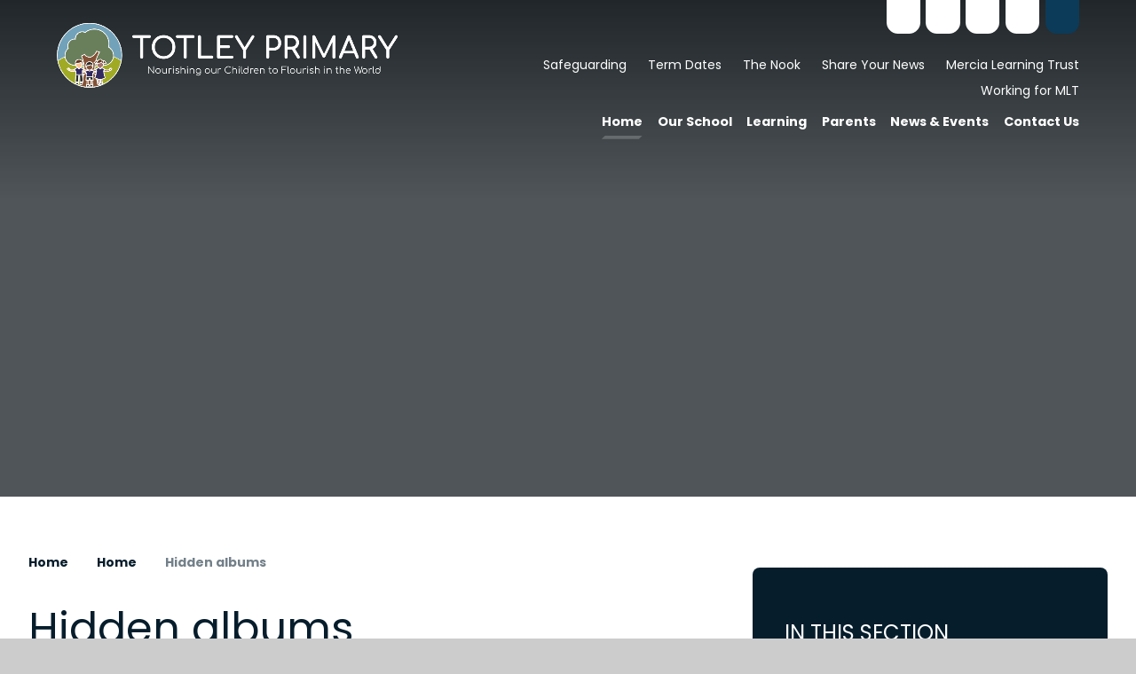

--- FILE ---
content_type: text/html
request_url: https://www.totley.sheffield.sch.uk/gallery/?pid=5&gcatid=3
body_size: 34167
content:

<!DOCTYPE html>
<!--[if IE 7]><html class="no-ios no-js lte-ie9 lte-ie8 lte-ie7" lang="en" xml:lang="en"><![endif]-->
<!--[if IE 8]><html class="no-ios no-js lte-ie9 lte-ie8"  lang="en" xml:lang="en"><![endif]-->
<!--[if IE 9]><html class="no-ios no-js lte-ie9"  lang="en" xml:lang="en"><![endif]-->
<!--[if !IE]><!--> <html class="no-ios no-js"  lang="en" xml:lang="en"><!--<![endif]-->
	<head>
		<meta http-equiv="X-UA-Compatible" content="IE=edge" />
		<meta http-equiv="content-type" content="text/html; charset=utf-8"/>
		
		<link rel="canonical" href="https://www.totley.sheffield.sch.uk/gallery/?pid=5&amp;gcatid=3">
		<script>window.FontAwesomeConfig = {showMissingIcons: false};</script><link rel="stylesheet" media="screen" href="https://cdn.juniperwebsites.co.uk/_includes/font-awesome/5.7.1/css/fa-web-font.css?cache=v4.6.56.3">
<script defer src="https://cdn.juniperwebsites.co.uk/_includes/font-awesome/5.7.1/js/fontawesome-all.min.js?cache=v4.6.56.3"></script>
<script defer src="https://cdn.juniperwebsites.co.uk/_includes/font-awesome/5.7.1/js/fa-v4-shims.min.js?cache=v4.6.56.3"></script>

		<title>Totley Primary School - Hidden albums</title>
		
		<style type="text/css">
			:root {
				
				--col-pri: rgb(34, 34, 34);
				
				--col-sec: rgb(136, 136, 136);
				
			}
		</style>
		
<!--[if IE]>
<script>
console = {log:function(){return;}};
</script>
<![endif]-->

<script>
	var boolItemEditDisabled;
	var boolLanguageMode, boolLanguageEditOriginal;
	var boolViewingConnect;
	var boolConnectDashboard;
	var displayRegions = [];
	var intNewFileCount = 0;
	strItemType = "photo gallery";
	strSubItemType = "photo gallery";

	var featureSupport = {
		tagging: false,
		eventTagging: false
	};
	var boolLoggedIn = false;
boolAdminMode = false;
	var boolSuperUser = false;
strCookieBarStyle = 'shape';
	intParentPageID = "5";
	intCurrentItemID = 3;
	intCurrentCatID = 3;	strPhotoGalleryUploadLocation = 'top';

boolIsHomePage = false;
	boolItemEditDisabled = true;
	boolLanguageEditOriginal=true;
	strCurrentLanguage='en-gb';	strFileAttachmentsUploadLocation = 'bottom';	boolViewingConnect = false;	boolConnectDashboard = false;	var objEditorComponentList = {};

</script>

<script src="https://cdn.juniperwebsites.co.uk/admin/_includes/js/mutation_events.min.js?cache=v4.6.56.3"></script>
<script src="https://cdn.juniperwebsites.co.uk/admin/_includes/js/jquery/jquery.js?cache=v4.6.56.3"></script>
<script src="https://cdn.juniperwebsites.co.uk/admin/_includes/js/jquery/jquery.prefilter.js?cache=v4.6.56.3"></script>
<script src="https://cdn.juniperwebsites.co.uk/admin/_includes/js/jquery/jquery.query.js?cache=v4.6.56.3"></script>
<script src="https://cdn.juniperwebsites.co.uk/admin/_includes/js/jquery/js.cookie.js?cache=v4.6.56.3"></script>
<script src="/_includes/editor/template-javascript.asp?cache=260112"></script>
<script src="/admin/_includes/js/functions/minified/functions.login.new.asp?cache=260112"></script>

  <script>

  </script>
<link href="https://www.totley.sheffield.sch.uk/feeds/gallery.asp?gcatid=3&amp;pid=5&lang=en" rel="alternate" type="application/rss+xml" title="Totley Primary School - Gallery Feed"><link rel="stylesheet" media="screen" href="/_site/css/main.css?cache=03032022d">


	<meta name="mobile-web-app-capable" content="yes">
	<meta name="apple-mobile-web-app-capable" content="yes">
	<meta name="viewport" content="width=device-width, initial-scale=1, minimum-scale=1, maximum-scale=1">
	<link rel="author" href="/humans.txt">
	<link rel="icon" href="/_site/images/favicons/favicon_new.ico">
	<link rel="apple-touch-icon" href="/_site/images/favicons/favicon_new.png">
	<link href="https://fonts.googleapis.com/css?family=Poppins:300,400,700&display=swap" rel="stylesheet">
	<link rel="stylesheet" href="/_site/css/owl.carousel.css">
	<link rel="stylesheet" href="/_site/css/owl.theme.default.css">
	

	<script type="text/javascript">
	var iOS = ( navigator.userAgent.match(/(iPad|iPhone|iPod)/g) ? true : false );
	if (iOS) { $('html').removeClass('no-ios').addClass('ios'); }
	</script>
	
	
<meta name="robots" content="noindex">


<script type="text/javascript">
  (function(c,l,a,r,i,t,y){
      c[a]=c[a]||function(){(c[a].q=c[a].q||[]).push(arguments)};
      t=l.createElement(r);t.async=1;t.src="https://www.clarity.ms/tag/"+i;
      y=l.getElementsByTagName(r)[0];y.parentNode.insertBefore(t,y);
  })(window, document, "clarity", "script", "r3ytqvk9u8");
</script>

<meta name="msvalidate.01" content="ECE697F80AD68642DCFF750714C610BB" />
<link rel="stylesheet" media="screen" href="https://cdn.juniperwebsites.co.uk/_includes/css/content-blocks.css?cache=v4.6.56.3">
<link rel="stylesheet" media="screen" href="/_includes/css/cookie-colour.asp?cache=260112">
<link rel="stylesheet" media="screen" href="https://cdn.juniperwebsites.co.uk/_includes/css/cookies.css?cache=v4.6.56.3">
<link rel="stylesheet" media="screen" href="https://cdn.juniperwebsites.co.uk/_includes/css/cookies.advanced.css?cache=v4.6.56.3">
<link rel="stylesheet" media="screen" href="/_site/css/gallery.css?cache=260112">
<link rel="stylesheet" media="screen" href="https://cdn.juniperwebsites.co.uk/_includes/css/overlord.css?cache=v4.6.56.3">
<link rel="stylesheet" media="screen" href="https://cdn.juniperwebsites.co.uk/_includes/css/templates.css?cache=v4.6.56.3">
<link rel="stylesheet" media="screen" href="/_site/css/attachments.css?cache=260112">
<link rel="stylesheet" media="screen" href="/_site/css/templates.css?cache=260112">
<style>#print_me { display: none;}</style><script src="https://cdn.juniperwebsites.co.uk/admin/_includes/js/modernizr.js?cache=v4.6.56.3"></script>
<meta property="og:site_name" content="Totley Primary School" /><meta property="og:title" content="Hidden albums" /><meta property="og:type" content="website" /> <meta property="og:image" content="https://www.merciatrust.co.uk" /><meta property="twitter:card" content="summary" /> <meta property="twitter:image" content="https://www.merciatrust.co.uk" />
</head>


    <body>


<div id="print_me"></div>
<div class="mason mason--inner mason--hiddenarea">

	<section class="access">
		<a class="access__anchor" name="header"></a>
		<a class="access__link" href="#content">Skip to content &darr;</a>
	</section>

	<header class="header" id="header">
		<div class="header__main">
			<a class="header__main__logo" href="/">
				<img src="/_site/images/design/logo-new.png" alt="school logo" />
				<h1>Totley Primary School</h1>
			</a>
			<section class="menu">
				
				<button class="menu__btn" data-toggle=".mason--menu" aria-label="Toggle mobile menu">
					<span class="menu__btn__icon"><span></span><span></span><span></span><span></span><span></span></span>
				</button>
				
				<div class="menu__main">
					<nav class="menu__bar ms-center">
						<ul><li class="menu__bar__item menu__bar__item--page_1 menu__bar__item--subitems menu__bar__item--selected"><a class="a_block" id="page_1" href="/"><span>Home</span></a><button class="menu__bar__item__button" data-tab=".menu__bar__item--page_1--expand" aria-label="Toggle the menu in this section"><i class="menu__bar__item__button__icon fa fa-angle-down"></i></button><ul class="menu__bar__item__sub"><li class="menu__bar__item menu__bar__item--news_category_3"><a class="a_block" id="news_category_3" href="/news/?pid=1&amp;nid=3"><span>Friday 9 January 2026 - late start for pupils to allow for a safe journey to school.</span></a><button class="menu__bar__item__button" data-tab=".menu__bar__item--news_category_3--expand" aria-label="Toggle the menu in this section"><i class="menu__bar__item__button__icon fa fa-angle-down"></i></button></li></ul></li><li class="menu__bar__item menu__bar__item--page_6 menu__bar__item--subitems"><a class="a_block" id="page_6" href="/page/?title=Our+School&amp;pid=6"><span>Our School</span></a><button class="menu__bar__item__button" data-tab=".menu__bar__item--page_6--expand" aria-label="Toggle the menu in this section"><i class="menu__bar__item__button__icon fa fa-angle-down"></i></button><ul class="menu__bar__item__sub"><li class="menu__bar__item menu__bar__item--page_36"><a class="a_block" id="page_36" href="/page/?title=Welcome&amp;pid=36"><span>Welcome</span></a><button class="menu__bar__item__button" data-tab=".menu__bar__item--page_36--expand" aria-label="Toggle the menu in this section"><i class="menu__bar__item__button__icon fa fa-angle-down"></i></button></li><li class="menu__bar__item menu__bar__item--page_13"><a class="a_block" id="page_13" href="/page/?title=Ethos&amp;pid=13"><span>Ethos</span></a><button class="menu__bar__item__button" data-tab=".menu__bar__item--page_13--expand" aria-label="Toggle the menu in this section"><i class="menu__bar__item__button__icon fa fa-angle-down"></i></button></li><li class="menu__bar__item menu__bar__item--page_38"><a class="a_block" id="page_38" href="/page/?title=Join+Totley&amp;pid=38"><span>Join Totley</span></a><button class="menu__bar__item__button" data-tab=".menu__bar__item--page_38--expand" aria-label="Toggle the menu in this section"><i class="menu__bar__item__button__icon fa fa-angle-down"></i></button></li><li class="menu__bar__item menu__bar__item--page_14"><a class="a_block" id="page_14" href="/page/?title=Safeguarding&amp;pid=14"><span>Safeguarding</span></a><button class="menu__bar__item__button" data-tab=".menu__bar__item--page_14--expand" aria-label="Toggle the menu in this section"><i class="menu__bar__item__button__icon fa fa-angle-down"></i></button></li><li class="menu__bar__item menu__bar__item--page_32"><a class="a_block" id="page_32" href="/page/?title=Totley+Staff&amp;pid=32"><span>Totley Staff</span></a><button class="menu__bar__item__button" data-tab=".menu__bar__item--page_32--expand" aria-label="Toggle the menu in this section"><i class="menu__bar__item__button__icon fa fa-angle-down"></i></button></li><li class="menu__bar__item menu__bar__item--page_55"><a class="a_block" id="page_55" href="/page/?title=Key+Information&amp;pid=55"><span>Key Information</span></a><button class="menu__bar__item__button" data-tab=".menu__bar__item--page_55--expand" aria-label="Toggle the menu in this section"><i class="menu__bar__item__button__icon fa fa-angle-down"></i></button></li><li class="menu__bar__item menu__bar__item--page_9"><a class="a_block" id="page_9" href="/page/?title=The+Nook&amp;pid=9"><span>The Nook</span></a><button class="menu__bar__item__button" data-tab=".menu__bar__item--page_9--expand" aria-label="Toggle the menu in this section"><i class="menu__bar__item__button__icon fa fa-angle-down"></i></button></li><li class="menu__bar__item menu__bar__item--page_17"><a class="a_block" id="page_17" href="/page/?title=PTA&amp;pid=17"><span>PTA</span></a><button class="menu__bar__item__button" data-tab=".menu__bar__item--page_17--expand" aria-label="Toggle the menu in this section"><i class="menu__bar__item__button__icon fa fa-angle-down"></i></button></li><li class="menu__bar__item menu__bar__item--photo_gallery_2"><a class="a_block" id="photo_gallery_2" href="/gallery/?pid=6&amp;gcatid=2"><span>Photos</span></a><button class="menu__bar__item__button" data-tab=".menu__bar__item--photo_gallery_2--expand" aria-label="Toggle the menu in this section"><i class="menu__bar__item__button__icon fa fa-angle-down"></i></button></li><li class="menu__bar__item menu__bar__item--blog_category_2"><a class="a_block" id="blog_category_2" href="/blog/?pid=6&amp;nid=2"><span>Staff Vacancies</span></a><button class="menu__bar__item__button" data-tab=".menu__bar__item--blog_category_2--expand" aria-label="Toggle the menu in this section"><i class="menu__bar__item__button__icon fa fa-angle-down"></i></button></li></ul></li><li class="menu__bar__item menu__bar__item--page_54 menu__bar__item--subitems"><a class="a_block" id="page_54" href="/page/?title=Learning&amp;pid=54"><span>Learning</span></a><button class="menu__bar__item__button" data-tab=".menu__bar__item--page_54--expand" aria-label="Toggle the menu in this section"><i class="menu__bar__item__button__icon fa fa-angle-down"></i></button><ul class="menu__bar__item__sub"><li class="menu__bar__item menu__bar__item--page_30"><a class="a_block" id="page_30" href="/page/?title=Curriculum&amp;pid=30"><span>Curriculum</span></a><button class="menu__bar__item__button" data-tab=".menu__bar__item--page_30--expand" aria-label="Toggle the menu in this section"><i class="menu__bar__item__button__icon fa fa-angle-down"></i></button></li><li class="menu__bar__item menu__bar__item--page_28"><a class="a_block" id="page_28" href="/page/?title=SEND&amp;pid=28"><span>SEND</span></a><button class="menu__bar__item__button" data-tab=".menu__bar__item--page_28--expand" aria-label="Toggle the menu in this section"><i class="menu__bar__item__button__icon fa fa-angle-down"></i></button></li><li class="menu__bar__item menu__bar__item--page_40"><a class="a_block" id="page_40" href="/page/?title=Remote+Learning&amp;pid=40"><span>Remote Learning</span></a><button class="menu__bar__item__button" data-tab=".menu__bar__item--page_40--expand" aria-label="Toggle the menu in this section"><i class="menu__bar__item__button__icon fa fa-angle-down"></i></button></li></ul></li><li class="menu__bar__item menu__bar__item--page_8 menu__bar__item--subitems"><a class="a_block" id="page_8" href="/page/?title=Parents&amp;pid=8"><span>Parents</span></a><button class="menu__bar__item__button" data-tab=".menu__bar__item--page_8--expand" aria-label="Toggle the menu in this section"><i class="menu__bar__item__button__icon fa fa-angle-down"></i></button><ul class="menu__bar__item__sub"><li class="menu__bar__item menu__bar__item--page_39"><a class="a_block" id="page_39" href="/page/?title=Admissions&amp;pid=39"><span>Admissions</span></a><button class="menu__bar__item__button" data-tab=".menu__bar__item--page_39--expand" aria-label="Toggle the menu in this section"><i class="menu__bar__item__button__icon fa fa-angle-down"></i></button></li><li class="menu__bar__item menu__bar__item--page_43"><a class="a_block" id="page_43" href="/page/?title=School+Meals+%26amp%3B+Milk&amp;pid=43"><span>School Meals &amp; Milk</span></a><button class="menu__bar__item__button" data-tab=".menu__bar__item--page_43--expand" aria-label="Toggle the menu in this section"><i class="menu__bar__item__button__icon fa fa-angle-down"></i></button></li><li class="menu__bar__item menu__bar__item--page_42"><a class="a_block" id="page_42" href="/page/?title=School+Uniform&amp;pid=42"><span>School Uniform</span></a><button class="menu__bar__item__button" data-tab=".menu__bar__item--page_42--expand" aria-label="Toggle the menu in this section"><i class="menu__bar__item__button__icon fa fa-angle-down"></i></button></li><li class="menu__bar__item menu__bar__item--page_41"><a class="a_block" id="page_41" href="/page/?title=Useful+Links&amp;pid=41"><span>Useful Links</span></a><button class="menu__bar__item__button" data-tab=".menu__bar__item--page_41--expand" aria-label="Toggle the menu in this section"><i class="menu__bar__item__button__icon fa fa-angle-down"></i></button></li><li class="menu__bar__item menu__bar__item--page_56"><a class="a_block" id="page_56" href="/page/?title=Key+Information&amp;pid=56"><span>Key Information</span></a><button class="menu__bar__item__button" data-tab=".menu__bar__item--page_56--expand" aria-label="Toggle the menu in this section"><i class="menu__bar__item__button__icon fa fa-angle-down"></i></button></li><li class="menu__bar__item menu__bar__item--form_16"><a class="a_block" id="form_16" href="/form/?pid=8&amp;form=16"><span>Celebrate Your Child's Success</span></a><button class="menu__bar__item__button" data-tab=".menu__bar__item--form_16--expand" aria-label="Toggle the menu in this section"><i class="menu__bar__item__button__icon fa fa-angle-down"></i></button></li></ul></li><li class="menu__bar__item menu__bar__item--page_3 menu__bar__item--subitems"><a class="a_block" id="page_3" href="/page/?title=News+%26amp%3B+Events&amp;pid=3"><span>News &amp; Events</span></a><button class="menu__bar__item__button" data-tab=".menu__bar__item--page_3--expand" aria-label="Toggle the menu in this section"><i class="menu__bar__item__button__icon fa fa-angle-down"></i></button><ul class="menu__bar__item__sub"><li class="menu__bar__item menu__bar__item--url_1"><a class="a_block" id="url_1" href="/calendar/?calid=1&amp;pid=3&amp;viewid=1"><span>Calendar</span></a><button class="menu__bar__item__button" data-tab=".menu__bar__item--url_1--expand" aria-label="Toggle the menu in this section"><i class="menu__bar__item__button__icon fa fa-angle-down"></i></button></li><li class="menu__bar__item menu__bar__item--news_category_1"><a class="a_block" id="news_category_1" href="/news/?pid=3&amp;nid=1"><span>School News</span></a><button class="menu__bar__item__button" data-tab=".menu__bar__item--news_category_1--expand" aria-label="Toggle the menu in this section"><i class="menu__bar__item__button__icon fa fa-angle-down"></i></button></li></ul></li><li class="menu__bar__item menu__bar__item--page_2"><a class="a_block" id="page_2" href="/page/?title=Contact+Us&amp;pid=2"><span>Contact Us</span></a><button class="menu__bar__item__button" data-tab=".menu__bar__item--page_2--expand" aria-label="Toggle the menu in this section"><i class="menu__bar__item__button__icon fa fa-angle-down"></i></button></li></ul>
						<div class="menu__extra">
							<div class="iconlinks">
								<ul>
									<li><a href="https://www.facebook.com/totleyprimary/" target="_blank" data-type="facebook"><i class="fs18 fab fa-facebook-f"></i></a></li><li><a href="https://www.instagram.com/totleyprimary/" target="_blank" data-type="instagram"><i class="fs18 fab fa-instagram"></i></a></li><li><a href="https://www.linkedin.com/school/10761297" target="_blank" data-type="linkedin"><i class="fs18 fab fa-linkedin-in"></i></a></li><li><a href="https://youtube.com/playlist?list=PLPz78UkXGP_wR7p_AToce8NmfZB5zM3DD" target="_blank" data-type="youtube"><i class="fs18 fab fa-youtube"></i></a></li><li>
										<button data-toggle=".mason--searchbar"><i class="fa fa-search"></i></button>
									</li>
								</ul>
							</div>
							<div class="hquicklinks">
								<ul><li><a href="/page/?title=Safeguarding&pid=14" target="_blank">Safeguarding</a></li><li><a href="/calendar/?calid=1&pid=3&viewid=1" target="_blank">Term Dates</a></li><li><a href="/page/?title=The+Nook&pid=9" target="_blank">The Nook</a></li><li><a href="/form/?pid=8&form=16" target="_blank">Share Your News</a></li><li><a href="http://www.merciatrust.co.uk" target="_blank">Mercia Learning Trust</a></li><li><a href="https://www.merciatrust.co.uk/careers" target="_blank">Working for MLT</a></li></ul>
							</div>
						</div>
					</nav>
				</div>
			</section>
		</div>
	</header>

	<div class="searchbar__bg"></div>
	<div class="searchbar">
		<div class="searchbar__inner">
			<i class="searchbar__icon far fa-search"></i>
			<form method="post" action="/search/default.asp?pid=0">
				<input class="searchbar__input" type="text" value="" name="searchValue" placeholder="Search" />
			</form>
			<button class="searchbar__close" data-remove=".mason--searchbar">
				<i class="fal fa-times"></i>
			</button>
		</div>
	</div>

	

	<section class="hero">

		<ul class="hero__slideshow" data-parallax="top: .5px;"><li class="hero__slideshow__item"><img src="/_site/data/files/images/slideshow/1/08721686324EDE1BCCC4461B550BEEA9.jpg" data-fill=".hero__slideshow" /></li><li class="hero__slideshow__item"><img src="/_site/data/files/images/slideshow/1/1E6F3926AFDEF81577C3D1000719C755.jpg" data-fill=".hero__slideshow" /></li><li class="hero__slideshow__item"><img src="/_site/data/files/images/slideshow/1/209B7E0B9798865CB8999FDB8C51DD24.jpg" data-fill=".hero__slideshow" /></li><li class="hero__slideshow__item"><img src="/_site/data/files/images/slideshow/1/27C0A01584456FE7AF46C03B7183ADBB.jpg" data-fill=".hero__slideshow" /></li><li class="hero__slideshow__item"><img src="/_site/data/files/images/slideshow/1/27C6D5A46CF4AD6D525A35F028685A48.jpg" data-fill=".hero__slideshow" /></li><li class="hero__slideshow__item"><img src="/_site/data/files/images/slideshow/1/4E22A0B8A7306D91269FE22971035DD1.jpg" data-fill=".hero__slideshow" /></li><li class="hero__slideshow__item"><img src="/_site/data/files/images/slideshow/1/5277C8F37C5B087079126119C5C6AD0E.jpg" data-fill=".hero__slideshow" /></li><li class="hero__slideshow__item"><img src="/_site/data/files/images/slideshow/1/86D978DD85F9BF9FF650C9BEA15E90EF.jpg" data-fill=".hero__slideshow" /></li><li class="hero__slideshow__item"><img src="/_site/data/files/images/slideshow/1/ADF5CBA9325356BA3573940F5A33E8B8.jpg" data-fill=".hero__slideshow" /></li><li class="hero__slideshow__item"><img src="/_site/data/files/images/slideshow/1/D4A27D1BE0215CF789FB15DC6589DFD5.jpg" data-fill=".hero__slideshow" /></li><li class="hero__slideshow__item"><img src="/_site/data/files/images/slideshow/1/DB38683DD9D570330099C007B977A149.jpg" data-fill=".hero__slideshow" /></li><li class="hero__slideshow__item"><img src="/_site/data/files/images/slideshow/1/ED5589F62E25FED816B79E32629AD6C2.jpg" data-fill=".hero__slideshow" /></li><li class="hero__slideshow__item"><img src="/_site/data/files/images/slideshow/1/F3470B358E673C068936264C4B843130.jpg" data-fill=".hero__slideshow" /></li><li class="hero__slideshow__item"><img src="/_site/data/files/images/slideshow/1/F6B0D4D07CD68844CBA08E8D5B8F0803.jpg" data-fill=".hero__slideshow" /></li><li class="hero__slideshow__item"><img src="/_site/data/files/images/slideshow/1/FE7A3611A8B213F6A6D389DC9C08DF90.jpg" data-fill=".hero__slideshow" /></li></ul>

		<div class="hero__border"></div>

		

	</section>

	
	<main class="main">
		<div class="content content--photo_gallery"><ul class="hero__path"><li class="hero__path__item hero__path__item--page_1 hero__path__item--selected"><a class="hero__path__item__link" id="page_1" href="/">Home</a><span class="hero__path__item__sep"><i class="fas fa-chevron-right"></i></span></li><li class="hero__path__item hero__path__item--page_1 hero__path__item--selected"><a class="hero__path__item__link" id="page_1" href="/">Home</a><span class="hero__path__item__sep"><i class="fas fa-chevron-right"></i></span></li><li class="hero__path__item hero__path__item--photo_gallery_3 hero__path__item--selected hero__path__item--final"><a class="hero__path__item__link" id="photo_gallery_3" href="/gallery/?pid=5&amp;gcatid=3">Hidden albums</a><span class="hero__path__item__sep"><i class="fas fa-chevron-right"></i></span></li></ul><h1 class="content__title" id="itemTitle">Hidden albums</h1>
			<a class="content__anchor" name="content"></a>
			<div class="content__region"><p>&nbsp;</p></div><div class="content__gallery"><ul class="content__gallery__list content__gallery__list--2 feed">
<li><div class="content__gallery__list__item ui_card"><div class="content__gallery__list__item__image ui_card__img ui_card__img--full"><a href="/gallery/?pid=5&amp;gcatid=3&amp;albumid=6"><img src="/_site/data/images/galleries/6/thumb-TotleyPrimarySchool200.jpg" /></a></div><div class="content__gallery__list__item__info"><div class="content__gallery__list__item__info__table"><div class="content__gallery__list__item__info__cell"><h3 class="content__gallery__list__item__info__title">School Uniform</h3><p class="content__gallery__list__item__info__date">10/10/23</p></div></div></div></div></li></ul>			</div>

			
			
		</div>
		<nav class="subnav">
			
			<a class="subnav__anchor" name="subnav"></a>
			<h1 class="subnav__title">In this section</h1>
			<ul class="subnav__list"><li class="subnav__list__item subnav__list__item--page_11"><a class="subnav__list__item__link" id="page_11" href="/page/?title=Staff&amp;pid=11">Staff</a></li><li class="subnav__list__item subnav__list__item--page_35"><a class="subnav__list__item__link" id="page_35" href="/page/?title=Mercia+Learning+Alliance&amp;pid=35">Mercia Learning Alliance</a></li><li class="subnav__list__item subnav__list__item--photo_gallery_3 subnav__list__item--selected subnav__list__item--final"><a class="subnav__list__item__link" id="photo_gallery_3" href="/gallery/?pid=5&amp;gcatid=3">Hidden albums</a></li></ul>
		</nav>
	</main>
	<!-- Home-->

	<footer class="footer">
		<div class="footer__inner">
			<img class="footer__logo" src="/_site/images/design/logo-footer.png" alt="school logo" />
			<div class="footer__legal">
				<p>Sunnyvale Road • Totley • Sheffield • S17 4FB</p>
				<p>0114 236 4482</p>
				<div class="footer__legal__one">
					<p>&copy;  2026&nbsp; Totley Primary School</p>
					<span>|</span>
					<p><a target="_blank" href="http://www.e4education.co.uk">Website by e4education</a></p>
				</div>
				<div class="footer__legal__two">
					<p><a href="https://www.totley.sheffield.sch.uk/accessibility.asp?level=high-vis&amp;item=photo_gallery_3" title="This link will display the current page in high visibility mode, suitable for screen reader software">High Visibility</a></p>
					<span>|</span>
					<p><a href="https://www.totley.sheffield.sch.uk/accessibility-statement/">Accessibility Statement</a></p>
					<span>|</span>
					<p><a href="https://www.totley.sheffield.sch.uk/sitemap/">Sitemap</a></p>
					<span>|</span>
					<p><a href="/privacy-cookies/">Privacy Policy</a></p>
					<span>|</span>
					<p><a href="#" id="cookie_settings" role="button" title="Cookie Settings" aria-label="Cookie Settings">Cookie Settings</a>
<script>
	$(document).ready(function() {
		$('#cookie_settings').on('click', function(event) { 
			event.preventDefault();
			$('.cookie_information__icon').trigger('click');
		});
	}); 
</script></p>
				</div>
			</div>
		</div>
	</footer>

</div>

<!-- JS -->

<script type="text/javascript" src="/_includes/js/mason.min.js"></script>

<script type="text/javascript" src="/_site/js/jquery.cycle2.min.js"></script> <!-- remove if not used -->
<script type="text/javascript" src="/_site/js/jquery.iosslider.min.js"></script> <!-- remove if not used -->
<script type="text/javascript" src="/_site/js/min/Scripts.min.js"></script>


<!-- /JS -->
<script src="https://cdn.juniperwebsites.co.uk/admin/_includes/js/functions/minified/functions.dialog.js?cache=v4.6.56.3"></script>
<div class="cookie_information cookie_information--shape cookie_information--bottom cookie_information--left cookie_information--active"> <div class="cookie_information__icon_container "> <div class="cookie_information__icon " title="Cookie Settings"><i class="fa fa-exclamation"></i></div> <div class="cookie_information__hex "></div> </div> <div class="cookie_information__inner"> <div class="cookie_information__hex cookie_information__hex--large"></div> <div class="cookie_information__info"> <span class="cookie_information_heading">Cookie Policy</span> <article>This site uses cookies to store information on your computer. <a href="/privacy-cookies" title="See cookie policy">Click here for more information</a><div class="cookie_information__buttons"><button class="cookie_information__button " data-type="allow" title="Allow" aria-label="Allow">Allow</button><button class="cookie_information__button  " data-type="deny" title="Deny" aria-label="Deny">Deny</button></div></article> </div> <button class="cookie_information__close"><i class="fa fa-times" ria-hidden="true"></i></button> </div></div>

<script>
    var strDialogTitle = 'Cookie Settings',
        strDialogSaveButton = 'Save',
        strDialogRevokeButton = 'Revoke';

    $(document).ready(function(){
        $('.cookie_information__icon, .cookie_information__close').on('click', function() {
            $('.cookie_information').toggleClass('cookie_information--active');
        });

        if ($.cookie.allowed()) {
            $('.cookie_information__icon_container').addClass('cookie_information__icon_container--hidden');
            $('.cookie_information').removeClass('cookie_information--active');
        }

        $(document).on('click', '.cookie_information__button', function() {
            var strType = $(this).data('type');
            if (strType === 'settings') {
                openCookieSettings();
            } else {
                saveCookiePreferences(strType, '');
            }
        });
        if (!$('.cookie_ui').length) {
            $('body').append($('<div>', {
                class: 'cookie_ui'
            }));
        }

        var openCookieSettings = function() {
            $('body').e4eDialog({
                diagTitle: strDialogTitle,
                contentClass: 'clublist--add',
                width: '500px',
                height: '90%',
                source: '/privacy-cookies/cookie-popup.asp',
                bind: false,
                appendTo: '.cookie_ui',
                buttons: [{
                    id: 'primary',
                    label: strDialogSaveButton,
                    fn: function() {
                        var arrAllowedItems = [];
                        var strType = 'allow';
                        arrAllowedItems.push('core');
                        if ($('#cookie--targeting').is(':checked')) arrAllowedItems.push('targeting');
                        if ($('#cookie--functional').is(':checked')) arrAllowedItems.push('functional');
                        if ($('#cookie--performance').is(':checked')) arrAllowedItems.push('performance');
                        if (!arrAllowedItems.length) strType = 'deny';
                        if (!arrAllowedItems.length === 4) arrAllowedItems = 'all';
                        saveCookiePreferences(strType, arrAllowedItems.join(','));
                        this.close();
                    }
                }, {
                    id: 'close',
                    
                    label: strDialogRevokeButton,
                    
                    fn: function() {
                        saveCookiePreferences('deny', '');
                        this.close();
                    }
                }]
            });
        }
        var saveCookiePreferences = function(strType, strCSVAllowedItems) {
            if (!strType) return;
            if (!strCSVAllowedItems) strCSVAllowedItems = 'all';
            $.ajax({
                'url': '/privacy-cookies/json.asp?action=updateUserPreferances',
                data: {
                    preference: strType,
                    allowItems: strCSVAllowedItems === 'all' ? '' : strCSVAllowedItems
                },
                success: function(data) {
                    var arrCSVAllowedItems = strCSVAllowedItems.split(',');
                    if (data) {
                        if ('allow' === strType && (strCSVAllowedItems === 'all' || (strCSVAllowedItems.indexOf('core') > -1 && strCSVAllowedItems.indexOf('targeting') > -1) && strCSVAllowedItems.indexOf('functional') > -1 && strCSVAllowedItems.indexOf('performance') > -1)) {
                            if ($(document).find('.no__cookies').length > 0) {
                                $(document).find('.no__cookies').each(function() {
                                    if ($(this).data('replacement')) {
                                        var replacement = $(this).data('replacement')
                                        $(this).replaceWith(replacement);
                                    } else {
                                        window.location.reload();
                                    }
                                });
                            }
                            $('.cookie_information__icon_container').addClass('cookie_information__icon_container--hidden');
                            $('.cookie_information').removeClass('cookie_information--active');
                            $('.cookie_information__info').find('article').replaceWith(data);
                        } else {
                            $('.cookie_information__info').find('article').replaceWith(data);
                            if(strType === 'dontSave' || strType === 'save') {
                                $('.cookie_information').removeClass('cookie_information--active');
                            } else if(strType === 'deny') {
                                $('.cookie_information').addClass('cookie_information--active');
                            } else {
                                $('.cookie_information').removeClass('cookie_information--active');
                            }
                        }
                    }
                }
            });
        }
    });
</script><script>
var loadedJS = {"https://cdn.juniperwebsites.co.uk/_includes/font-awesome/5.7.1/js/fontawesome-all.min.js": true,"https://cdn.juniperwebsites.co.uk/_includes/font-awesome/5.7.1/js/fa-v4-shims.min.js": true,"https://cdn.juniperwebsites.co.uk/admin/_includes/js/mutation_events.min.js": true,"https://cdn.juniperwebsites.co.uk/admin/_includes/js/jquery/jquery.js": true,"https://cdn.juniperwebsites.co.uk/admin/_includes/js/jquery/jquery.prefilter.js": true,"https://cdn.juniperwebsites.co.uk/admin/_includes/js/jquery/jquery.query.js": true,"https://cdn.juniperwebsites.co.uk/admin/_includes/js/jquery/js.cookie.js": true,"/_includes/editor/template-javascript.asp": true,"/admin/_includes/js/functions/minified/functions.login.new.asp": true,"https://cdn.juniperwebsites.co.uk/admin/_includes/js/modernizr.js": true,"https://cdn.juniperwebsites.co.uk/admin/_includes/js/functions/minified/functions.dialog.js": true};
var loadedCSS = {"https://cdn.juniperwebsites.co.uk/_includes/font-awesome/5.7.1/css/fa-web-font.css": true,"/_site/css/main.css": true,"https://cdn.juniperwebsites.co.uk/_includes/css/content-blocks.css": true,"/_includes/css/cookie-colour.asp": true,"https://cdn.juniperwebsites.co.uk/_includes/css/cookies.css": true,"https://cdn.juniperwebsites.co.uk/_includes/css/cookies.advanced.css": true,"/_site/css/gallery.css": true,"https://cdn.juniperwebsites.co.uk/_includes/css/overlord.css": true,"https://cdn.juniperwebsites.co.uk/_includes/css/templates.css": true,"/_site/css/attachments.css": true,"/_site/css/templates.css": true};
</script>


</body>
</html>

--- FILE ---
content_type: text/css
request_url: https://www.totley.sheffield.sch.uk/_site/css/main.css?cache=03032022d
body_size: 38315
content:
.staff{margin:0;padding:0;list-style:none}.filter__btns button{border:0;outline:0;padding:0;cursor:pointer;background:transparent;-webkit-appearance:none;-webkit-border-radius:0}.filter__btns button:after{position:absolute;top:0;right:0;bottom:0;left:0}

/*! normalize.css v1.1.2 | MIT License | git.io/normalize */article,aside,details,figcaption,figure,footer,header,hgroup,main,nav,section,summary{display:block}audio,canvas,video{display:inline-block;*display:inline;*zoom:1}audio:not([controls]){display:none;height:0}[hidden]{display:none}html{font-size:100%;-ms-text-size-adjust:100%;-webkit-text-size-adjust:100%}button,html,input,select,textarea{font-family:sans-serif}body{margin:0}a:focus{outline:thin dotted}a:active,a:hover{outline:0}h1{font-size:2em;margin:0.67em 0}h2{font-size:1.5em;margin:0.83em 0}h3{font-size:1.17em;margin:1em 0}h4{font-size:1em;margin:1.33em 0}h5{font-size:0.83em;margin:1.67em 0}h6{font-size:0.67em;margin:2.33em 0}abbr[title]{border-bottom:1px dotted}b,strong{font-weight:bold}blockquote{margin:1em 40px}dfn{font-style:italic}hr{-moz-box-sizing:content-box;-webkit-box-sizing:content-box;box-sizing:content-box;height:0}mark{background:#ff0;color:#000}p,pre{margin:1em 0}code,kbd,pre,samp{font-family:monospace, serif;_font-family:'courier new', monospace;font-size:1em}pre{white-space:pre;white-space:pre-wrap;word-wrap:break-word}q{quotes:none}q:after,q:before{content:'';content:none}small{font-size:80%}sub,sup{font-size:75%;line-height:0;position:relative;vertical-align:baseline}sup{top:-0.5em}sub{bottom:-0.25em}dl,menu,ol,ul{margin:1em 0}dd{margin:0 0 0 40px}menu,ol,ul{padding:0 0 0 40px}nav ol,nav ul{list-style:none;list-style-image:none}img{border:0;-ms-interpolation-mode:bicubic}svg:not(:root){overflow:hidden}figure{margin:0}form{margin:0}fieldset{border:1px solid #c0c0c0;margin:0;padding:0.35em 0.625em 0.75em}legend{border:0;padding:0;white-space:normal;*margin-left:-7px}button,input,select,textarea{font-size:100%;margin:0;vertical-align:baseline;*vertical-align:middle}button,input{line-height:normal}button,select{text-transform:none}button,html input[type=button],input[type=reset],input[type=submit]{-webkit-appearance:button;cursor:pointer;*overflow:visible}button[disabled],html input[disabled]{cursor:default}input[type=checkbox],input[type=radio]{-webkit-box-sizing:border-box;box-sizing:border-box;padding:0;*height:13px;*width:13px}input[type=search]{-webkit-appearance:textfield;-webkit-box-sizing:content-box;-moz-box-sizing:content-box;box-sizing:content-box}input[type=search]::-webkit-search-cancel-button,input[type=search]::-webkit-search-decoration{-webkit-appearance:none}button::-moz-focus-inner,input::-moz-focus-inner{border:0;padding:0}textarea{overflow:auto;vertical-align:top}table{border-collapse:collapse;border-spacing:0}body{font-size:100%}.mason,body,html{width:100%;height:100%}body{background:#CCCCCC}.mason *,.mason :after,.mason :before{-webkit-box-sizing:border-box;box-sizing:border-box;*behavior:url("/_includes/polyfills/boxsizing.htc")}.mason--resizing *{-webkit-transition:none;-o-transition:none;transition:none}.mason{width:1024px;min-height:100%;height:auto!important;height:100%;margin:0 auto;clear:both;position:relative;overflow:hidden;background:#FFF}@media (min-width:0px){.mason{width:auto}}.mason{color:#444444;font-family:"Poppins", sans-serif}button,input,select,textarea{font-family:"Poppins", sans-serif}.video{max-width:100%;position:relative;background:#000}.video iframe{width:100%;height:100%;position:absolute;border:0}.region h1,.region h2,.region h3,.region h4,.region h5,.region h6{color:#444444;font-family:"Poppins", sans-serif;font-weight:normal;line-height:1.5em}.region a{color:#4587D0;text-decoration:none}.region hr{width:100%;height:0;margin:0;border:0;border-bottom:1px solid #E0E0E0}.region iframe,.region img{max-width:100%}.region img{height:auto!important}.region img[data-fill]{max-width:none}.region figure{max-width:100%;padding:2px;margin:1em 0;border:1px solid #E0E0E0;background:#F8F8F8}.region figure img{clear:both}.region figure figcaption{clear:both}.region blockquote{margin:1em 0;padding:0 0 0 1em}.region table{max-width:100%;margin:1em 0;clear:both;border:1px solid #E0E0E0;background:#F8F8F8}.region td,.region th{text-align:left;padding:0.25em 0.5em;border:1px solid #E0E0E0}.region label{margin-right:.5em;display:block}.region legend{padding:0 .5em}.region label em,.region legend em{color:#CF1111;font-style:normal;margin-left:.2em}.region input{max-width:100%}.region input[type=password],.region input[type=text]{width:18em;height:2em;display:block;padding:0 0 0 .5em;border:1px solid #E0E0E0}.region input[type=checkbox],.region input[type=radio]{width:1em;height:1em;margin:.4em}.region textarea{max-width:100%;display:block;padding:.5em;border:1px solid #E0E0E0}.region select{max-width:100%;width:18em;height:2em;padding:.2em;border:1px solid #E0E0E0}.region select[size]{height:auto;padding:.2em}.region fieldset{border-color:#E0E0E0}.captcha{display:block;margin:0 0 1em}.captcha__help{max-width:28em}.captcha__help--extended{max-width:26em}.captcha__elements{width:200px}.btn{height:auto;margin-top:-1px;display:inline-block;padding:0 1em;color:#4587D0;line-height:2.8em;letter-spacing:1px;text-decoration:none;text-transform:uppercase;border:1px solid #4587D0;background:transparent;-webkit-transition:background .4s, color .4s;-o-transition:background .4s, color .4s;transition:background .4s, color .4s}.btn:focus,.btn:hover{color:#FFF;background:#4587D0}.btn__icon,.btn__text{float:left;margin:0 0.2em;line-height:inherit}.btn__icon{font-size:1.5em;margin-top:-2px}.btn--disabled{color:#999;border-color:#999;cursor:default}.btn--disabled:focus,.btn--disabled:hover{color:#999;background:transparent}.access__anchor,.anchor,.content__anchor{visibility:hidden;position:absolute;top:0}#forumUpdateForm fieldset{margin:1em 0}#forumUpdateForm .cmsForm__field{display:block;clear:both}.mason--admin .access__anchor,.mason--admin .anchor,.mason--admin .content__anchor{margin-top:-110px}.ui_toolbar{clear:both;margin:1em 0;line-height:2.1em}.ui_toolbar:after,.ui_toolbar:before{content:'';display:table}.ui_toolbar:after{clear:both}.lte-ie7 .ui_toolbar{zoom:1}.ui_left>*,.ui_right>*,.ui_toolbar>*{margin:0 .5em 0 0;float:left}.ui_right>:last-child,.ui_toolbar>:last-child{margin-right:0}.ui_left{float:left}.ui_right{float:right;margin-left:.5em}.ui_button,.ui_select,.ui_tag{margin:0 .5em 0 0;position:relative;float:left;text-align:left}.ui_button,.ui_select>div,.ui_tag{height:2.1em;padding:0 .6em;position:relative;font-size:1em;white-space:nowrap;color:#444444!important;line-height:2.1em;border:1px solid;border-color:rgba(0, 0, 0, 0.15) rgba(0, 0, 0, 0.15) rgba(0, 0, 0, 0.25);border-radius:0px;background-color:#F8F8F8;background-image:none}.ui_button:hover,.ui_select:hover>div{background-color:#E0E0E0}.ui_button.ui_button--selected,.ui_select.ui_select--selected>div{background-color:#E0E0E0}.ui_button.ui_button--disabled,.ui_select.ui_select--disabled>div{cursor:default;color:rgba(68, 68, 68, 0.25)!important;background-color:#F8F8F8}.ui_button{margin:0 .3em 0 0;cursor:pointer;outline:none!important;text-decoration:none;-webkit-transition:background .3s;-o-transition:background .3s;transition:background .3s}.ui_card{padding:1em;display:block;text-align:left;color:#444444;background-color:#F8F8F8;border:1px solid!important;border-color:rgba(0, 0, 0, 0.15) rgba(0, 0, 0, 0.15) rgba(0, 0, 0, 0.25)!important;border-radius:0px}.ui_card:after,.ui_card:before{content:'';display:table;clear:both}.ui_card--void{padding:0;overflow:hidden}.ui_card--void>*{margin:-1px -2px -1px -1px}.ui_card__img{margin:0 -1em;display:block;overflow:hidden;border:2px solid #F8F8F8}.ui_card__img--top{margin:-1em -1em 0;border-radius:0px 0px 0 0}.ui_card__img--full{margin:-1em;border-radius:0px}.ui_txt{margin:0 0 0.8em;font-weight:300;line-height:1.6em}.ui_txt__title{margin:0.66667em 0;font-size:1.2em;font-weight:400;line-height:1.33333em}.ui_txt__bold{margin:0.8em 0;font-weight:400}.ui_txt__sub{margin:-1em 0 1em;font-size:0.8em;font-weight:300;line-height:2em}.ui_txt__content{font-size:0.9em;line-height:1.77778em}.ui_txt__content *{display:inline;margin:0}.ui_txt--truncate_3,.ui_txt--truncate_4,.ui_txt--truncate_5,.ui_txt--truncate_6,.ui_txt--truncate_7,.ui_txt--truncate_8,.ui_txt--truncate_9{position:relative;overflow:hidden}.ui_txt--truncate_3:after,.ui_txt--truncate_4:after,.ui_txt--truncate_5:after,.ui_txt--truncate_6:after,.ui_txt--truncate_7:after,.ui_txt--truncate_8:after,.ui_txt--truncate_9:after{content:'';width:50%;height:1.6em;display:block;position:absolute;right:0;bottom:0;background:-webkit-gradient(linear, left top, right top, from(rgba(248, 248, 248, 0)), to(#f8f8f8));background:-webkit-linear-gradient(left, rgba(248, 248, 248, 0), #f8f8f8);background:-o-linear-gradient(left, rgba(248, 248, 248, 0), #f8f8f8);background:linear-gradient(to right, rgba(248, 248, 248, 0), #f8f8f8)}.ui_txt--truncate_3{height:4.8em}.ui_txt--truncate_3 .ui_txt__title{max-height:1.33333em;overflow:hidden}.ui_txt--truncate_4{height:6.4em}.ui_txt--truncate_4 .ui_txt__title{max-height:2.66667em;overflow:hidden}.ui_txt--truncate_5{height:8em}.ui_txt--truncate_5 .ui_txt__title{max-height:4em;overflow:hidden}.ui_txt--truncate_6{height:9.6em}.ui_txt--truncate_6 .ui_txt__title{max-height:5.33333em;overflow:hidden}.ui_txt--truncate_7{height:11.2em}.ui_txt--truncate_7 .ui_txt__title{max-height:6.66667em;overflow:hidden}.ui_txt--truncate_8{height:12.8em}.ui_txt--truncate_8 .ui_txt__title{max-height:8em;overflow:hidden}.ui_txt--truncate_9{height:14.4em}.ui_txt--truncate_9 .ui_txt__title{max-height:9.33333em;overflow:hidden}.ui_select{padding:0}.ui_select>div{padding:0 1.5em 0 .6em;cursor:pointer;outline:none!important;text-decoration:none;-webkit-transition:background .3s;-o-transition:background .3s;transition:background .3s}.ui_select>div:after{content:'';display:block;position:absolute;right:.6em;top:50%;margin-top:-2px;border:4px solid;border-left-color:transparent;border-right-color:transparent;border-bottom-color:transparent}.ui_select>ul{padding:0;margin:.75em 0 0;display:none;list-style:none;overflow:hidden;background:#fff;position:absolute;z-index:8;top:100%;right:0}.ui_select>ul li{height:2.1em;padding:.15em;clear:both;position:relative;border-bottom:1px solid #ddd}.ui_select>ul li span{width:.6em;height:.6em;margin:.6em;float:left}.ui_select>ul li label{margin:0 3.6em 0 1.8em;display:block;white-space:nowrap}.ui_select>ul li input{position:absolute;top:50%;right:0.15em;-webkit-transform:translate(0, -50%);-ms-transform:translate(0, -50%);transform:translate(0, -50%)}.ui_select--selected>ul{display:block}.ui_group{float:left;margin:0 .3em 0 0}.ui_group .ui_button{float:left;margin:0;border-radius:0;border-left-color:rgba(255, 255, 255, 0.15)}.ui_group .ui_button:first-child{border-radius:0px 0 0 0px;border-left-color:rgba(0, 0, 0, 0.15)}.ui_group .ui_button:last-child{border-radius:0 0px 0px 0}.ui_icon{height:.5em;font-size:2em;line-height:.5em;display:inline-block;font-family:"Courier New", Courier, monospace}.ui_icon--prev:after{content:"\02039";font-weight:bold}.ui_icon--next:after{content:"\0203A";font-weight:bold}.ui-tooltip{-webkit-box-shadow:0 0 5px #aaa;box-shadow:0 0 5px #aaa;max-width:300px;padding:8px;position:absolute;z-index:9999;font-size:95%;line-height:1.2}.staff{margin:0;padding:0;list-style:none}.filter__btns button{border:0;outline:0;padding:0;cursor:pointer;background:transparent;-webkit-appearance:none;-webkit-border-radius:0}.filter__select{appearance:none;-moz-appearance:none;-webkit-appearance:none;border:2px solid rgba(39, 106, 139, 0.51);padding:.5em 3em .5em .5em;min-width:calc(50% - .565em);background:#FFF url("/_site/images/design/icon_select.png") no-repeat right 1.25em center}.filter__select::-ms-expand{display:none}.filter__btns button:after{position:absolute;top:0;right:0;bottom:0;left:0}.filter__btns button:after,.filter__btns button span,.staff{-webkit-transition:opacity .3s ease, visibility .3s ease, -webkit-transform .3s ease;transition:opacity .3s ease, visibility .3s ease, -webkit-transform .3s ease;-o-transition:transform .3s ease, opacity .3s ease, visibility .3s ease;transition:transform .3s ease, opacity .3s ease, visibility .3s ease;transition:transform .3s ease, opacity .3s ease, visibility .3s ease, -webkit-transform .3s ease}.hyperactive{position:absolute;bottom:0;left:0;right:0;height:2px;background:rgba(39, 106, 139, 0.51);display:inline-block}.hyperactive__marker{position:absolute;bottom:0;left:0;width:0;height:inherit;background:#276A8B;display:inline-block;-webkit-transition:left .3s ease, width .3s ease;-o-transition:left .3s ease, width .3s ease;transition:left .3s ease, width .3s ease}.staff{clear:both;margin-bottom:3.5em}.staff.js_filtering{opacity:0}.staff li>div{height:100%;color:#FFF;background:#276A8B;text-align:center}.staff__item__img{position:relative;background:rgba(0, 0, 0, 0.2);background-repeat:no-repeat;background-position:center;background-size:cover}.staff__item__img:before{content:'';display:block;visibility:hidden;padding-bottom:79.86799%}.staff__item__txt{padding:1em}.staff__item__txt h3,.staff__item__txt p{margin:0}.staff{margin-left:-0.5625em;margin-right:-0.5625em;display:-webkit-box;display:-ms-flexbox;display:flex;-ms-flex-wrap:wrap;flex-wrap:wrap}.staff>*{width:100%;display:inline-block;vertical-align:top;padding:0.5625em 0.5625em}@media (min-width:500px){.staff>*{width:50%;display:inline-block;vertical-align:top}}@media (min-width:769px){.staff>*{width:33.33333%;display:inline-block;vertical-align:top}}.lte-ie8 .staff>*{width:33.33333%;display:inline-block;vertical-align:top}@media (min-width:1025px){.staff>*{width:25%;display:inline-block;vertical-align:top}}.mason--staff .content{width:100%;padding-left:0;padding-right:0}.mason--staff .content__attachments,.mason--staff .content__region,.mason--staff .subnav{display:none}.filter{margin-bottom:1em!important}.filter__btns{position:relative;display:none}.filter__btns button{white-space:nowrap;position:relative;font-weight:700;padding:.5em;margin-right:.8em}.filter__btns button:last-of-type{margin-right:0}.filter__btns button span{letter-spacing:0em;opacity:0}.filter__btns button:after{content:attr(data-title);font-weight:400;letter-spacing:.025em;padding:inherit}.filter__btns button.active span{opacity:1}.filter__btns button.active:after{opacity:0}@media (min-width:600px){.filter{text-align:right}}@media (min-width:769px){.filter__btns{display:inline-block}.filter__select{display:none}}.lte-ie8 .filter__btns{display:inline-block}.lte-ie8 .filter__select{display:none}.admin__block{padding:1em;margin:0 0 2em;position:relative;background:#FFF;border:2px solid #EF5B25;border-top-width:36px}.admin__block:after{position:absolute;content:'Edit';top:-1.85em;left:.85em;right:.5em;color:#FFF;font-family:'Lato', sans-serif;font-size:14px;font-style:normal;font-weight:300;text-transform:uppercase;display:block!important;line-height:1}.admin__block--page-type:after{content:'Custom page content'!important}.header a,.menu__btn{-webkit-transition:color 0.2s ease, fill 0.2s ease, background 0.2s ease, border-color 0.2s ease, -webkit-box-shadow 0.2s ease;transition:color 0.2s ease, fill 0.2s ease, background 0.2s ease, border-color 0.2s ease, -webkit-box-shadow 0.2s ease;-o-transition:color 0.2s ease, fill 0.2s ease, background 0.2s ease, border-color 0.2s ease, box-shadow 0.2s ease;transition:color 0.2s ease, fill 0.2s ease, background 0.2s ease, border-color 0.2s ease, box-shadow 0.2s ease;transition:color 0.2s ease, fill 0.2s ease, background 0.2s ease, border-color 0.2s ease, box-shadow 0.2s ease, -webkit-box-shadow 0.2s ease}.hquicklinks li a:after,.iconlinks li a,.iconlinks li button,.menu,.menu:before,.menu__bar>ul>li>a:after,.menu__bar>ul>li>a:before,.menu__bar>ul>li>ul,.menu__btn__icon,.menu__btn__icon span:nth-child(4):after,.menu__btn__icon span:nth-child(5):after,.searchbar,.searchbar__bg{-webkit-transition:opacity 0.2s ease, visibility 0.2s ease, -webkit-transform 0.2s ease;transition:opacity 0.2s ease, visibility 0.2s ease, -webkit-transform 0.2s ease;-o-transition:transform 0.2s ease, opacity 0.2s ease, visibility 0.2s ease;transition:transform 0.2s ease, opacity 0.2s ease, visibility 0.2s ease;transition:transform 0.2s ease, opacity 0.2s ease, visibility 0.2s ease, -webkit-transform 0.2s ease}.menu__bar>ul>li button,.menu__btn,.searchbar__btn,.searchbar__close{border:0;outline:0;padding:0;cursor:pointer;background:transparent;-webkit-appearance:none;-webkit-border-radius:0}.hero__slideshow:after,.menu__btn__icon,.menu__btn__icon span:nth-child(4):after,.menu__btn__icon span:nth-child(5):after{position:absolute;margin:auto}@supports (inset:0){.hero__slideshow:after,.menu__btn__icon,.menu__btn__icon span:nth-child(4):after,.menu__btn__icon span:nth-child(5):after{inset:0}}@supports not (inset:0){.hero__slideshow:after,.menu__btn__icon,.menu__btn__icon span:nth-child(4):after,.menu__btn__icon span:nth-child(5):after{top:0;right:0;bottom:0;left:0}}@media (-ms-high-contrast:active),(-ms-high-contrast:none){.hero__slideshow:after,.menu__btn__icon,.menu__btn__icon span:nth-child(4):after,.menu__btn__icon span:nth-child(5):after{top:0;right:0;bottom:0;left:0}}.hquicklinks ul,.iconlinks ul,.menu__bar ul{margin:0;padding:0;list-style:none}.header{position:absolute;top:0;left:0;z-index:5;line-height:1.4;width:100%}.header a{color:inherit;text-decoration:none}.header__main{padding:0.875em 5em 0.875em 5%}.header__main__logo{-ms-flex-negative:0;flex-shrink:0}.header__main__logo img{-ms-flex-negative:0;flex-shrink:0;margin-right:1.375em;vertical-align:bottom;-webkit-backface-visibility:hidden;backface-visibility:hidden;image-rendering:-webkit-optimize-contrast;width:clamp(230px, 30vw, 400px);max-width:none}.header__main__logo h1{display:none}@media (min-width:500px){.header__main__logo img{width:clamp(230px, 50vw, 400px)}}@media (min-width:1050px){.header{font-size:.8em}.header__main{display:-webkit-box;display:-ms-flexbox;display:flex;-webkit-box-align:start;-ms-flex-align:start;align-items:flex-start;-webkit-box-pack:justify;-ms-flex-pack:justify;justify-content:space-between;padding:0 5% 2em}.header__main__logo{-ms-flex-negative:1;flex-shrink:1;margin-top:2em;margin-right:1.5em}.header__main__logo img{font-size:.8em;width:clamp(230px, 30vw, 400px)}}@media (min-width:1300px){.header,.header__main__logo img{font-size:.9em}.header__main__logo img{width:clamp(230px, 50vw, 500px)}}@media (min-width:1500px){.header,.header__main__logo img{font-size:1em}}.menu__btn{width:3.75em;height:3.75em;overflow:hidden;color:#FFF;background:#276A8B;position:absolute;top:1.25em;right:100%;z-index:1;will-change:transform;border-radius:1em 0 0 1em;-webkit-transition-duration:0.2s;-o-transition-duration:0.2s;transition-duration:0.2s}.menu__btn__icon{margin:auto;width:18px;height:14px;z-index:1}.menu__btn__icon span{position:absolute;left:0;width:100%;margin:auto;background:currentColor;height:2px;-webkit-transition:width 0.2s ease 0.2s;-o-transition:width 0.2s ease 0.2s;transition:width 0.2s ease 0.2s}.menu__btn__icon span:first-child{top:0}.menu__btn__icon span:nth-child(2),.menu__btn__icon span:nth-child(4),.menu__btn__icon span:nth-child(5){top:0;bottom:0}.menu__btn__icon span:nth-child(3){bottom:0}.menu__btn__icon span:nth-child(4),.menu__btn__icon span:nth-child(5){-webkit-transform:rotate(45deg);-ms-transform:rotate(45deg);transform:rotate(45deg);background:transparent}.menu__btn__icon span:nth-child(4):after,.menu__btn__icon span:nth-child(5):after{content:'';background:currentColor;-webkit-transform:scale(0, 1);-ms-transform:scale(0, 1);transform:scale(0, 1);-webkit-transform-origin:50% 0;-ms-transform-origin:50% 0;transform-origin:50% 0;border-radius:inherit;overflow:hidden}.menu__btn__icon span:nth-child(5){-webkit-transform:rotate(-45deg);-ms-transform:rotate(-45deg);transform:rotate(-45deg)}.menu__main{height:100%;display:-webkit-box;display:-ms-flexbox;display:flex;-webkit-box-orient:vertical;-webkit-box-direction:normal;-ms-flex-direction:column;flex-direction:column;-webkit-box-pack:justify;-ms-flex-pack:justify;justify-content:space-between}.menu__bar>ul>li button{display:none}.menu__bar{width:100%}.menu__bar>ul{width:100%}.menu__bar>ul li a{display:block}.menu__bar>ul>li{position:relative}.menu__bar>ul>li>a{font-size:1.125em;font-weight:700;position:relative}.menu__bar>ul>li>ul{font-size:0.9375rem}.menu__bar>ul>li button{position:absolute;bottom:auto;top:.65em;right:.5em;width:2.4em;height:2.4em;overflow:hidden;border-radius:6px;background:rgba(0, 0, 0, 0.05)}@media (max-width:1049px){.menu{top:0;position:fixed;z-index:4;top:0;right:0;bottom:0;background:#FFF;width:calc(100% - 5em);max-width:500px;-webkit-transform:translateX(100%);-ms-transform:translateX(100%);transform:translateX(100%);will-change:transform}.mason--admin .menu{top:110px}.mason--preview .menu{top:110px}.mason--secure .menu{top:40px}.menu:before{position:absolute;content:'';top:0;right:100%;bottom:0;background:rgba(0, 0, 0, 0.8);width:200%;opacity:0;visibility:hidden}.menu__main{overflow:hidden;overflow-y:auto}.menu__bar{padding:1em;height:100%;display:-webkit-box;display:-ms-flexbox;display:flex;-webkit-box-orient:vertical;-webkit-box-direction:normal;-ms-flex-direction:column;flex-direction:column;-webkit-box-pack:justify;-ms-flex-pack:justify;justify-content:space-between}.menu__bar:after,.menu__bar:before{display:none}.menu__bar>ul>li.menu__bar__item--subitems>button{display:block}.menu__bar>ul>li>a{padding:1em 3.65em 1em 1em;border-bottom:2px solid rgba(0, 0, 0, 0.06)}.menu__bar>ul>li>ul{background:rgba(0, 0, 0, 0.05);overflow:hidden;max-height:0;margin:0;padding:0 5% 0 10%;-webkit-transition:max-height .5s ease, padding .5s ease, opacity .5s ease;-o-transition:max-height .5s ease, padding .5s ease, opacity .5s ease;transition:max-height .5s ease, padding .5s ease, opacity .5s ease}.menu__bar>ul>li>ul li{opacity:0;-webkit-transform:translateY(-0.25em);-ms-transform:translateY(-0.25em);transform:translateY(-0.25em);-webkit-transition:opacity .5s ease, visibility .5s ease, -webkit-transform .5s ease;transition:opacity .5s ease, visibility .5s ease, -webkit-transform .5s ease;-o-transition:transform .5s ease, opacity .5s ease, visibility .5s ease;transition:transform .5s ease, opacity .5s ease, visibility .5s ease;transition:transform .5s ease, opacity .5s ease, visibility .5s ease, -webkit-transform .5s ease}.menu__bar>ul>li>ul li a{padding:.85em 0}.menu__bar>ul>li.menu__bar__item--expand>button>*{-webkit-transform:rotate(180deg);-ms-transform:rotate(180deg);transform:rotate(180deg)}.menu__bar>ul>li.menu__bar__item--expand>ul{max-height:100em;padding-top:1em;padding-bottom:1em}.menu__bar>ul>li.menu__bar__item--expand>ul>li{opacity:1;-webkit-transform:translateY(0);-ms-transform:translateY(0);transform:translateY(0);-webkit-transition-delay:.1s;-o-transition-delay:.1s;transition-delay:.1s}.menu__extra{-ms-flex-negative:0;flex-shrink:0;padding:1.25em 1em}.mason--menu .menu{-webkit-transform:translateX(0%);-ms-transform:translateX(0%);transform:translateX(0%)}.mason--menu .menu:before{opacity:1;visibility:visible}.mason--menu .menu__btn__icon span:first-child,.mason--menu .menu__btn__icon span:nth-child(2),.mason--menu .menu__btn__icon span:nth-child(3){width:0;-webkit-transition-delay:0s;-o-transition-delay:0s;transition-delay:0s}.mason--menu .menu__btn__icon span:nth-child(4):after,.mason--menu .menu__btn__icon span:nth-child(5):after{-webkit-transform:scale(1.2, 1);-ms-transform:scale(1.2, 1);transform:scale(1.2, 1);-webkit-transition-delay:.2s;-o-transition-delay:.2s;transition-delay:.2s}}@media (min-width:1050px){.menu{text-align:right;color:#FFF;background:transparent;position:relative;width:100%}.menu__btn{display:none}.menu__bar{max-width:none;display:-webkit-box;display:-ms-flexbox;display:flex;-webkit-box-orient:vertical;-webkit-box-direction:reverse;-ms-flex-direction:column-reverse;flex-direction:column-reverse}.menu__bar>ul{margin:0 -.65em;padding:0;width:auto;min-width:60%;-ms-flex-item-align:end;align-self:flex-end;display:-webkit-box;display:-ms-flexbox;display:flex;-webkit-box-align:center;-ms-flex-align:center;align-items:center;-webkit-box-pack:justify;-ms-flex-pack:justify;justify-content:space-between}.menu__bar>ul>li{width:auto;margin:0 .65em;display:inline-block}.menu__bar>ul>li:first-child{border:none}.menu__bar>ul>li>a{padding:.65em 0;position:relative;text-align:center}.menu__bar>ul>li>a:after{position:absolute;content:'';right:0;bottom:0;left:0;-webkit-transform:scale(0, 1);-ms-transform:scale(0, 1);transform:scale(0, 1);-webkit-clip-path:polygon(4px 0, 100% 0, calc(100% - 4px) 100%, 0% 100%);clip-path:polygon(4px 0, 100% 0, calc(100% - 4px) 100%, 0% 100%);background:rgba(255, 255, 255, 0.2);height:4px}.menu__bar>ul button{display:none!important}.menu__bar>ul>li>ul{display:block;position:absolute;top:100%;right:0;padding:1.85em 1.5em 1em;width:16.25em;opacity:0;visibility:hidden;-webkit-transform:translateY(1em);-ms-transform:translateY(1em);transform:translateY(1em);background:transparent;text-align:left;z-index:0}.menu__bar>ul>li>ul:before{position:absolute;content:'';top:0.85em;right:0;bottom:0;left:0;background:rgba(12, 59, 89, 0.9);z-index:-1}.menu__bar>ul>li>ul li{margin:.25em 0}.menu__bar>ul>li>ul li a{padding:.35em 0}.menu__bar>ul>li>ul li a:hover{color:rgba(255, 255, 255, 0.8)}.menu__bar>ul>li.menu__bar__item--selected>a:after,.menu__bar>ul>li:hover>a:after,.menu__bar>ul>li>a:focus:after{-webkit-transform:scale(1, 1);-ms-transform:scale(1, 1);transform:scale(1, 1)}.menu__bar>ul>li:focus-within>ul,.menu__bar>ul>li:hover>ul{opacity:1;visibility:visible;-webkit-transform:translateY(0);-ms-transform:translateY(0);transform:translateY(0)}}.iconlinks{width:100%;position:relative;margin:0.75em 0 1.75em}.iconlinks ul{margin:-0.25em}.iconlinks li{margin:0.25em;display:inline-block;vertical-align:middle}.iconlinks li>button{border:0;outline:0;padding:0;cursor:pointer;-webkit-appearance:none;-webkit-border-radius:0}.iconlinks li a,.iconlinks li button{display:-webkit-box;display:-ms-flexbox;display:flex;-webkit-box-align:center;-ms-flex-align:center;align-items:center;-webkit-box-pack:center;-ms-flex-pack:center;justify-content:center;position:relative;z-index:0;width:3em;height:3em;border-radius:1em;color:#0c3b59;background:#FFF;border:2px solid rgba(0, 0, 0, 0.08)}.iconlinks li a[data-toggle=".mason--searchbar"],.iconlinks li button[data-toggle=".mason--searchbar"]{background:#0c3b59;color:#FFF}.iconlinks li a[data-toggle=".mason--searchbar"] svg,.iconlinks li button[data-toggle=".mason--searchbar"] svg{font-size:1.125em}.iconlinks li a span,.iconlinks li button span{display:none}@media (max-width:1049px){.iconlinks li a:after,.iconlinks li button:after{opacity:1}}@media (min-width:1050px){.iconlinks{margin-top:0}.iconlinks li a,.iconlinks li button{border:none;border-top-left-radius:0;border-top-right-radius:0}.iconlinks li a:before,.iconlinks li button:before{position:absolute;bottom:calc(100% - 1px);left:0;right:0;height:5px;content:'';background:inherit}.iconlinks li a:hover,.iconlinks li button:hover{-webkit-transform:translateY(4px);-ms-transform:translateY(4px);transform:translateY(4px)}}.searchbar{font-size:0.9em;top:0;position:fixed;top:0;left:0;right:0;z-index:5;background:#FFF;-webkit-transform:translateY(-100%);-ms-transform:translateY(-100%);transform:translateY(-100%);will-change:transform}@media (min-width:415px){.searchbar{font-size:0.925em}}.searchbar .lte-ie8{font-size:0.925em}@media (min-width:769px){.searchbar{font-size:0.95em}}.searchbar .lte-ie8{font-size:0.95em}@media (min-width:1025px){.searchbar{font-size:0.975em}}@media (min-width:1301px){.searchbar{font-size:1em}}.mason--admin .searchbar{top:110px}.mason--preview .searchbar{top:110px}.mason--secure .searchbar{top:40px}.searchbar__bg{top:0;position:fixed;top:0;right:0;bottom:0;left:0;display:block;background:rgba(0, 0, 0, 0.65);z-index:5;opacity:0;visibility:hidden;will-change:visibility, opacity}.mason--admin .searchbar__bg{top:110px}.mason--preview .searchbar__bg{top:110px}.mason--secure .searchbar__bg{top:40px}.mason--searchbar .searchbar__bg{opacity:1;visibility:visible}.searchbar__inner{font-size:2em}.mason--searchbar .searchbar{-webkit-transform:translateY(0%);-ms-transform:translateY(0%);transform:translateY(0%)}.searchbar__icon{position:absolute;top:0;left:5%;bottom:0;margin:auto;color:#276A8B}.searchbar__close{width:1.75em;height:1.75em;position:absolute;top:0;right:5%;bottom:0;margin:auto;color:#276A8B}.searchbar__input{width:100%;outline:0;border:0;font-weight:400;background:transparent;padding:1.35em calc(5% + 2em)}.searchbar__input::-webkit-input-placeholder{color:inherit;opacity:1!important}.searchbar__input:-moz-placeholder{color:inherit;opacity:1!important}.searchbar__input::-moz-placeholder{color:inherit;opacity:1!important}.searchbar__input:-ms-input-placeholder{color:inherit;opacity:1!important}@media (min-width:1050px){.searchbar__btn:hover{background:#FFF;color:#276A8B}}.hquicklinks{font-size:14px;font-weight:500}.hquicklinks ul{margin:-5px -12px}.hquicklinks li{margin:5px 12px;display:inline-block;vertical-align:bottom}@media (min-width:1050px){.hquicklinks{margin-bottom:6px}.hquicklinks li a{position:relative}.hquicklinks li a:after{position:absolute;content:'';right:0;bottom:-5px;left:0;-webkit-transform:scale(0, 1);-ms-transform:scale(0, 1);transform:scale(0, 1);background:rgba(255, 255, 255, 0.2);height:2px}.hquicklinks li a:hover:after{-webkit-transform:scale(1, 1);-ms-transform:scale(1, 1);transform:scale(1, 1)}}@media (min-width:1050px){.mason--header-min .header__main{position:fixed;top:0;left:0;right:0;-webkit-box-align:center;-ms-flex-align:center;align-items:center;background:#0c3b59;padding-top:0.5em;padding-bottom:0.5em;opacity:0;-webkit-transform:translateY(-100%);-ms-transform:translateY(-100%);transform:translateY(-100%);-webkit-box-shadow:0 8px 48px rgba(20, 53, 70, 0.2);box-shadow:0 8px 48px rgba(20, 53, 70, 0.2)}.mason--header-min .header__main__logo{font-size:.3em;margin:0}.mason--header-min .menu__bar>ul>li>ul{padding-top:2.15em}.mason--header-min .menu__bar>ul>li>ul:before{top:1.25em}.mason--header-min .menu__extra{display:none}.mason--header-min.mason--header-ready .header__main{-webkit-transition:opacity .2s ease, -webkit-transform .2s ease;transition:opacity .2s ease, -webkit-transform .2s ease;-o-transition:transform .2s ease, opacity .2s ease;transition:transform .2s ease, opacity .2s ease;transition:transform .2s ease, opacity .2s ease, -webkit-transform .2s ease}.mason--header-min.mason--header-show .header__main{opacity:1;-webkit-transform:translateY(0);-ms-transform:translateY(0);transform:translateY(0)}}.hero__slideshow:after{content:'';z-index:102;background:-webkit-gradient(linear, left top, left bottom, from(rgba(0, 0, 0, 0.6)), color-stop(40%, rgba(0, 0, 0, 0)), to(rgba(0, 0, 0, 0)));background:-webkit-linear-gradient(top, rgba(0, 0, 0, 0.6) 0%, rgba(0, 0, 0, 0) 40%, rgba(0, 0, 0, 0) 100%);background:-o-linear-gradient(top, rgba(0, 0, 0, 0.6) 0%, rgba(0, 0, 0, 0) 40%, rgba(0, 0, 0, 0) 100%);background:linear-gradient(180deg, rgba(0, 0, 0, 0.6) 0%, rgba(0, 0, 0, 0) 40%, rgba(0, 0, 0, 0) 100%)}.section{width:100%;max-width:1300px;padding-right:5%;padding-left:5%;margin-right:auto;margin-left:auto;position:relative;padding-top:3em;padding-bottom:3em}@media (min-width:1301px){.section{max-width:none;padding-right:calc(50% - 585px);padding-left:calc(50% - 585px)}}.section:after,.section:before{content:"";display:table}.section:after{clear:both}.lte-ie7 .section{zoom:1}.admin__tip{background:#EF5B25;color:#fff;position:absolute;right:0;padding:0.4em 1.4em;z-index:5}.admin__tip a{display:inline-block;text-decoration:none;color:#fff;padding:0!important}.admin__tip p{margin:0}.admin__tip.admin__tip--above{bottom:105%;bottom:calc(100% + 15px)}.admin__tip.admin__tip--below{top:100%;top:calc(100% + 15px)}.admin__tip.admin__tip--top{top:0}.admin__tip.admin__tip--bottom{bottom:0}.admin__tip.admin__tip--static{position:relative;display:inline-block}.admin__tip.admin__tip__cursor{cursor:pointer}.access{width:100%;height:0;overflow:hidden;position:relative}.hero{width:100%;height:50vw;max-height:560px;overflow:hidden;position:relative;background:#666}.hero:after{content:"";display:block;position:absolute;top:0;left:0;height:100%;width:100%;background:#061d2c;opacity:0.24;z-index:3}.hero__slideshow{width:100%;height:100%;padding:0;margin:0;position:relative;z-index:1;overflow:hidden;list-style:none}.hero__slideshow__item{width:100%;height:100%}.hero__slideshow__item img{opacity:0;-webkit-transition:opacity 1s;-o-transition:opacity 1s;transition:opacity 1s}.hero__content{width:95%;max-width:1232px;position:absolute;left:50%;-webkit-transform:translateX(-50%);-ms-transform:translateX(-50%);transform:translateX(-50%);bottom:2em;z-index:4;color:#FFF}.hero__path{padding:0;margin:0;list-style:none}.hero__path__item{display:inline;position:relative}.hero__path__item__link{color:#061d2c;text-decoration:none;white-space:nowrap;font-size:0.875em;font-weight:700}.hero__path__item__sep{margin:0 16px;color:#061d2c}.hero__path__item:last-child .hero__path__item__link{opacity:0.56}.hero__path__item:last-child .hero__path__item__sep{display:none}.main{padding-bottom:0;position:relative;font-size:1em;color:#444444;background:#FFF;width:95%;max-width:1232px;margin-left:auto;margin-right:auto}@media (min-width:1025px){.main{display:-webkit-box;display:-ms-flexbox;display:flex;-webkit-box-pack:justify;-ms-flex-pack:justify;justify-content:space-between;-webkit-box-align:start;-ms-flex-align:start;align-items:flex-start}}.content{margin:60px auto 0;line-height:1.8em}.content>div:after,.content>div:before{content:"";display:table}.content>div:after{clear:both}.lte-ie7 .content>div{zoom:1}.content>div:not(.content__share){margin-bottom:3em}.content__share{margin:0 -99em;padding:.5em 99em;background:#FFF}.content__share__list{padding:0;margin:0 -7.5%;list-style:none;text-align:center}.content__share__list__icon{min-width:20%;display:inline-block;padding:.5em;font-size:2em}.content__share__list__icon a{color:inherit}.content__title{font-weight:400;color:#061d2c;line-height:1.2em;margin-bottom:10px}.content__region h2,.content__region h3,.content__region h4,.content__region h5{color:#061d2c;font-weight:400}.content__region li,.content__region p{color:#061d2c;line-height:2em}.content__region a{color:#276A8B;text-decoration:none}@media (min-width:769px){.content__title{font-size:3em}.content__region h2{font-size:2em}}.lte-ie8 .content__title{font-size:3em}.lte-ie8 .content__region h2{font-size:2em}@media (min-width:1025px){.content{width:calc( 100% - 400px);padding-right:60px}}@media (min-width:1200px){.content{padding-right:120px}}.urgent{width:100%;position:relative;overflow:hidden;color:#FFF;background:#AE4141}.urgent__list{width:90%;max-width:1170px;margin-right:auto;margin-left:auto;float:none;margin-right:auto;margin-left:auto;list-style:none;padding:0;line-height:1.8em}.urgent__list__item__title{color:#FFF;position:relative;font-weight:700}.urgent__list__item__title .fa,.urgent__list__item__title span{font-weight:400}.urgent__list__item__title span{margin-left:10px}.urgent__list__item__link{text-decoration:none;color:#FFF}@media (min-width:769px){.urgent__list__item__title{overflow:hidden;width:100%;white-space:nowrap;-o-text-overflow:ellipsis;text-overflow:ellipsis}}.lte-ie8 .urgent__list__item__title{overflow:hidden;width:100%;white-space:nowrap;-o-text-overflow:ellipsis;text-overflow:ellipsis}.subnav{color:#FFF;background:#061d2c;text-align:left;border-radius:8px;padding-top:40px;padding-bottom:70px;margin-bottom:50px}.subnav__title{font-size:1.5em;text-transform:uppercase;font-weight:400;padding-left:36px;margin-bottom:15px}.subnav__list{font-size:0.875em;font-weight:700;padding:0;margin:0 auto;list-style:none}.subnav__list:after,.subnav__list:before{content:"";display:table}.subnav__list:after{clear:both}.lte-ie7 .subnav__list{zoom:1}.subnav__list__item{display:block;-webkit-transition:0.4s;-o-transition:0.4s;transition:0.4s}.subnav__list__item:hover{background:rgba(39, 106, 139, 0.52)}.subnav__list__item__link{padding:1em 36px;display:block;position:relative;color:#FFF;text-decoration:none;text-transform:uppercase}@media (min-width:1025px){.subnav{width:400px;min-width:400px;max-width:400px;margin-top:80px}}.footer{clear:both;color:#FFF;background:#021119;line-height:1.8em;text-align:center;padding-top:44px;padding-bottom:44px}.footer__inner{width:95%;max-width:1232px;margin-left:auto;margin-right:auto}.footer__logo{width:190px;margin-bottom:30px}.footer__legal p{font-size:0.875em;font-weight:700;margin:0;line-height:1.143em;text-transform:uppercase;margin-bottom:15px}.footer__legal a{color:#FFF;text-decoration:none;-webkit-transition:0.4s;-o-transition:0.4s;transition:0.4s}.footer__legal a:hover{color:#276A8B}.footer__legal span{display:none}.footer__legal__one{margin-top:33px}.footer__legal__two a{color:#276A8B}.footer__legal__two a:hover{color:#fff}@media (min-width:769px){.footer span{display:inline-block;margin-bottom:15px;line-height:1.143em;margin-left:15px;margin-right:15px}.footer__legal__one,.footer__legal__two{display:-webkit-box;display:-ms-flexbox;display:flex;-webkit-box-pack:center;-ms-flex-pack:center;justify-content:center;-webkit-box-align:center;-ms-flex-align:center;align-items:center}}.lte-ie8 .footer span{display:inline-block;margin-bottom:15px;line-height:1.143em;margin-left:15px;margin-right:15px}.lte-ie8 .footer__legal__one,.lte-ie8 .footer__legal__two{display:-webkit-box;display:-ms-flexbox;display:flex;-webkit-box-pack:center;-ms-flex-pack:center;justify-content:center;-webkit-box-align:center;-ms-flex-align:center;align-items:center}@media (min-width:1025px){.footer__inner{display:-webkit-box;display:-ms-flexbox;display:flex;-webkit-box-pack:justify;-ms-flex-pack:justify;justify-content:space-between;-webkit-box-align:center;-ms-flex-align:center;align-items:center}.footer__logo{width:153px;margin-bottom:0}.footer__legal{text-align:right}.footer__legal__one,.footer__legal__two{-webkit-box-pack:end;-ms-flex-pack:end;justify-content:flex-end}}

--- FILE ---
content_type: text/css
request_url: https://www.totley.sheffield.sch.uk/_site/css/templates.css?cache=260112
body_size: 8864
content:
.template:after,.template:before{content:"";display:table}.template:after{clear:both}.lte-ie7 .template{zoom:1}.template__columns{margin:0 -1em}.template__columns__span{width:100%;float:left;padding:0 1em}@media (min-width:769px){.template__columns__span--1{width:8.33333%}.template__columns__span--2{width:16.66667%}.template__columns__span--3{width:25%}.template__columns__span--4{width:33.33333%}.template__columns__span--5{width:41.66667%}.template__columns__span--6{width:50%}.template__columns__span--7{width:58.33333%}.template__columns__span--8{width:66.66667%}.template__columns__span--9{width:75%}.template__columns__span--10{width:83.33333%}.template__columns__span--11{width:91.66667%}.template__columns__span--12{width:100%}}.lte-ie8 .template__columns__span--1{width:8.33333%}.lte-ie8 .template__columns__span--2{width:16.66667%}.lte-ie8 .template__columns__span--3{width:25%}.lte-ie8 .template__columns__span--4{width:33.33333%}.lte-ie8 .template__columns__span--5{width:41.66667%}.lte-ie8 .template__columns__span--6{width:50%}.lte-ie8 .template__columns__span--7{width:58.33333%}.lte-ie8 .template__columns__span--8{width:66.66667%}.lte-ie8 .template__columns__span--9{width:75%}.lte-ie8 .template__columns__span--10{width:83.33333%}.lte-ie8 .template__columns__span--11{width:91.66667%}.lte-ie8 .template__columns__span--12{width:100%}.template--accordion h2.template--accordion__title{padding:.5em 4rem .5em 1.5rem;border:1px solid #276A8B;margin-bottom:0.25em;font-size:1.125em;position:relative;background:#276A8B;cursor:pointer;-webkit-user-select:none;-moz-user-select:none;-ms-user-select:none;user-select:none;color:#FFFFFF;-webkit-transition:background 350ms, color 350ms;-o-transition:background 350ms, color 350ms;transition:background 350ms, color 350ms}.template--accordion h2.template--accordion__title:after{content:'';position:absolute;right:1.5rem;top:50%;margin-top:-3px;border-top:6px solid #FFFFFF;border-left:6px solid transparent;border-right:6px solid transparent;-webkit-transform:rotate(0deg);-ms-transform:rotate(0deg);transform:rotate(0deg);-webkit-transition:-webkit-transform 350ms;transition:-webkit-transform 350ms;-o-transition:transform 350ms;transition:transform 350ms;transition:transform 350ms, -webkit-transform 350ms}.template--accordion div.template--accordion__container{display:none;padding:1px 1.5rem;line-height:1.5em;background-color:#f2f2f2}.template--accordion.active>h2.template--accordion__title{background:#215b77;color:#f2f2f2}.template--accordion.active>h2.template--accordion__title:after{-webkit-transform:rotate(180deg);-ms-transform:rotate(180deg);transform:rotate(180deg)}.no-js .template--accordion h2.template--accordion__title:after{display:none}.no-js .template--accordion div.template--accordion__container{display:block}.mason--admin .template--accordion div.template--accordion__container,.mason--admin .template--accordion h2.template--accordion__title{cursor:text;-webkit-user-select:auto;-moz-user-select:auto;-ms-user-select:auto;user-select:auto;position:relative;border:3px solid #EF5B25}.mason--admin .template--accordion div.template--accordion__container:before,.mason--admin .template--accordion h2.template--accordion__title:before{position:absolute;top:0;right:0;background:#EF5B25;text-transform:none;font-size:12px;color:#FFF;padding:6px 10px;line-height:1.5em;z-index:2}.mason--admin .template--accordion h2.template--accordion__title:before{content:'Accordion Title'}.mason--admin .template--accordion div.template--accordion__container{display:block}.mason--admin .template--accordion div.template--accordion__container:before{content:'Accordion Content'}.template--accordion h2.template--accordion__title a{color:#fff;-webkit-transition:0.4s;-o-transition:0.4s;transition:0.4s}.template--accordion h2.template--accordion__title a:hover{color:#cccccc}.accordion__template{margin-bottom:10px}.accordion__title{padding:1em 3em 1em 2em;font-size:1em;position:relative;background:#f0f0f0;cursor:pointer;margin:0;-webkit-user-select:none;-moz-user-select:none;-ms-user-select:none;user-select:none;-webkit-transition:background .4s, color .4s;-o-transition:background .4s, color .4s;transition:background .4s, color .4s}.accordion__title:after,.accordion__title:before{content:"";width:1px;height:21px;position:absolute;right:2em;top:0em;bottom:0;margin:auto;background:#061d2c;-webkit-transition:background .3s ease, -webkit-transform .3s ease;transition:background .3s ease, -webkit-transform .3s ease;-o-transition:transform .3s ease, background .3s ease;transition:transform .3s ease, background .3s ease;transition:transform .3s ease, background .3s ease, -webkit-transform .3s ease}.accordion__title:before{-webkit-transform:rotate(90deg);-ms-transform:rotate(90deg);transform:rotate(90deg)}.accordion__title.active{background:#061d2c;color:#FFF!important}.accordion__title.active:after,.accordion__title.active:before{background:#fff}.accordion__title.active:before{-webkit-transform:rotate(-135deg);-ms-transform:rotate(-135deg);transform:rotate(-135deg)}.accordion__title.active:after{-webkit-transform:rotate(-220deg);-ms-transform:rotate(-220deg);transform:rotate(-220deg)}.accordion__container{overflow:hidden;display:none;padding:1em 2em;background:#f0f0f0}.mason--admin .accordion__container{height:auto;display:block}.mason--admin{}.mason--admin .accordion__container,.mason--admin .accordion__title{position:relative;border:3px solid #EF5B25}.mason--admin .accordion__container:after,.mason--admin .accordion__title:after{position:absolute;top:0;right:0;background:#EF5B25;text-transform:none;font-size:12px;color:#FFF}.mason--admin .accordion__title{cursor:default;-webkit-user-select:text;-moz-user-select:text;-ms-user-select:text;user-select:text}.mason--admin .accordion__title:after{padding:0 8px 0 10px;content:'Accordion Title';width:auto;height:auto;-webkit-transform:none;-ms-transform:none;transform:none;bottom:auto}.mason--admin .accordion__title:before{display:none}.mason--admin .accordion__container{margin-bottom:6px}.mason--admin .accordion__container:after{padding:0 8px 2px 10px;content:'Accordion Container'}@media (min-width:1025px){.accordion__title{padding:1.2em 4em 1.2em 2.5em}.accordion__title:after,.accordion__title:before{right:3em}.accordion__container{padding:1.2em 2.5em}}.button__link{display:inline-block}.button__link a{display:-webkit-box;display:-ms-flexbox;display:flex;-webkit-box-pack:center;-ms-flex-pack:center;justify-content:center;-webkit-box-align:center;-ms-flex-align:center;align-items:center;height:64px;padding-left:60px;padding-right:60px;border-radius:32px;border:2px solid #0c3b59;background:#0c3b59;color:#fff;font-weight:700;font-size:15px;text-transform:uppercase;text-decoration:none!important;-webkit-transition:background .3s ease, color .3s ease, border .3s ease;-o-transition:background .3s ease, color .3s ease, border .3s ease;transition:background .3s ease, color .3s ease, border .3s ease}.button__link a:hover{background:#276A8B;color:#fff}.table__container{display:block;max-width:100%;overflow:auto;margin:20px 0}.table__container table{table-layout:fixed;border-collapse:collapse;text-align:center}.table__container table td,.table__container table th{border:2px #fff solid}.table__container table td:first-of-type,.table__container table th:first-of-type{border-left:none}.table__container table td:last-of-type,.table__container table th:last-of-type{border-right:none}.table__container table th{background-color:#276A8B;color:#fff;border-top:none;padding:10px 10px}.table__container table th a{color:inherit;-webkit-transition:0.4s;-o-transition:0.4s;transition:0.4s}.table__container table th a:hover{color:#cccccc}.table__container table td{background-color:#dfdfdf;color:#777777;font-weight:600}.table__container table tr:last-of-type td{border-bottom:none}.content__region blockquote{margin:2em 0 1em;padding:0.6em 2em;color:#7e7e7e;line-height:1.45em;background:rgba(39, 106, 139, 0.48);position:relative}.content__region blockquote:after,.content__region blockquote:before{content:"";display:block;position:absolute;top:10px;left:10px;height:30px;width:30px;background-image:url("/_site/images/design/quote.svg");background-size:contain;background-position:center;background-repeat:no-repeat;opacity:0.3}.content__region blockquote:after{top:auto;left:auto;bottom:10px;right:10px;background-image:url("/_site/images/design/quote right.svg")}.content__region blockquote p{font-size:1em;line-height:1.333em}@media (min-width:850px){.content__region blockquote{margin:1em 0;padding:1em 4em}.content__region blockquote:after,.content__region blockquote:before{opacity:1}}@media (min-width:1025px){.content__region blockquote:before{top:35px;left:30px}.content__region blockquote:after{bottom:35px;right:30px}}@media (min-width:1100px){.content__region blockquote{font-size:1.5em}}

--- FILE ---
content_type: application/javascript
request_url: https://www.totley.sheffield.sch.uk/_site/js/min/Scripts.min.js
body_size: 6014
content:
function checkScroll(){wY=w.pageYOffset,200<wY?mason.classList.add("mason--header-min"):mason.classList.remove("mason--header-min"),300<wY?mason.classList.add("mason--header-ready"):mason.classList.remove("mason--header-ready"),400<wY?mason.classList.add("mason--header-show"):mason.classList.remove("mason--header-show")}var $home=!1,$inner=!1,$admin=!1,$window=$(window);$(".mason").hasClass("mason--home")&&($home=!0),$(".mason").hasClass("mason--inner")&&($inner=!0),$(".mason").hasClass("mason--admin")&&($admin=!0),$(document).ready(function(){function e(){130<=$(window).scrollTop()?($(".header").addClass("sticky"),$(".menu").addClass("sticky")):($(".header").removeClass("sticky"),$(".menu").removeClass("sticky"))}var t,a;(e(),$(window).scroll(function(){e()}),$("ul.hero__slideshow").cycle({speed:1e3,timeout:8e3,slides:"> li.hero__slideshow__item",pager:".hero__pager",random:!0,pagerTemplate:'<div class="hero__pager__item"><div class="hero__pager__inner"></div></div>'}),$(window).on("load debouncedresize scroll",function(){}),$(".search__placeholder").click(function(){$(".mason").toggleClass("mason--search")}),$(window).on("load resize",function(){$(".menu__sidebar__list__item__sub").each(function(){$(this).removeClass("menu__fix__right"),$(this).removeClass("menu__fix__left"),6<=$(this).children().length&&$(this).addClass("menu__list__item__sub--columns"),$(this).offset().left+$(this).outerWidth()>$(window).width()&&$(this).addClass("menu__fix__right"),$(this).offset().left<0&&$(this).addClass("menu__fix__left")})}),$(".staff li").length)&&(!function(s,i,e,t,a){function n(e,t){setTimeout(function(){o.hide().removeClass("active"),$("."+i+"__error").remove();var a="";"btn"==e?$("."+i+"__btns").each(function(){var e=$(this).children(".active").attr("data-val"),t=$(this).attr("data-filter");""!=e&&(a+="[data-"+t+"='"+e+"']"),$("."+i+'__select[data-filter="'+t+'"]').val(e)}):$("."+i+"__select").each(function(){var e=$(this).val(),t=$(this).attr("data-filter");""!=e&&(a+="[data-"+$(this).attr("data-filter")+"='"+e+"']"),$("."+i+'__btns[data-filter="'+t+'"]').children('[data-val="'+e+'"]').addClass("active").siblings().removeClass("active")}),s.children(a).show().addClass("active"),s.children(".active").length||s.after("<div class='"+i+"__error ms-pad center'><p>Sorry, your search returned no results.</p></div>"),t()},300)}s.before("<div class='"+i+"'><div class='"+i+"__options'></div>");var o=s.children(),l=[];o.each(function(){var e=$(this).data();for(var t in e)-1!=t.indexOf("filter")&&-1==l.indexOf(t)&&""!=t&&l.push(t)});for(var r=0;r<l.length;r++){var c=l[r],d=[],_="",u="";e&&(_="<option value=''>Select "+c.replace("filter","").replace("_"," ")+"</option><option value=''>All</option>",u="<button data-val='' data-title='All'><span>All</span></button>"),$("."+i+"__options").prepend("<div class='"+i+"__btns "+i+"__btns--"+c+"' data-filter='"+c+"'>"+u+"</div>"),$("."+i+"__options").prepend("<select class='"+i+"__select "+i+"__select--"+c+"' data-filter='"+c+"'>"+_+"</select>"),o.each(function(){var e=$(this).attr("data-"+c);-1==d.indexOf(e)&&null!=e&&d.push(e)});for(var m=0;m<d.length;m++){var h=d[m];""!=h&&$("."+i+"__btns--"+c).append("<button data-val='"+d[m]+"' data-title='"+d[m]+"'><span>"+d[m]+"</span></button>"),""!=h&&$("."+i+"__select--"+c).append("<option value='"+d[m]+"'>"+d[m]+"</option>")}}$("."+i+"__select").on("change",function(){t(function(){n("select",function(){a()})})}),$("."+i+"__btns button").on("click",function(){$(this).addClass("active").siblings().removeClass("active"),t(function(){n("btn",function(){a()})})})}($(".staff"),"filter",!1,function(e){$(".staff").addClass("js_filtering"),e()},function(){$(".staff").removeClass("js_filtering")}),t=$(".filter__btns"),a=t.children("button"),t.append("<span class='hyperactive'><span class='hyperactive__marker'></span></span>"),$thisMarker=t.find(".hyperactive__marker"),a.on("click",function(){var e=$(this);$thisMarker.css({width:e.outerWidth(),left:e.position().left+parseInt(e.css("margin-left"))})}),a.eq(0).trigger("click"));$("select[data-cf]").each(function(){if($(this).length){var t=$(this),a=t.attr("data-cf");setTimeout(function(){var e=$("#customField_"+a).val();t.val(e),t.find("option[value='...']").remove()},1500),t.on("change",function(){$("#customField_"+a).val($(this).val())})}})}),$home&&$(document).ready(function(){$("ul.twitter__list").cycle({speed:1e3,timeout:8e3,slides:"> li.twitter__item",pager:".twitter__pager",pagerTemplate:'<div class="twitter__pager__item"><div class="twitter__pager__inner"></div></div>'}),$("ul.news__list").cycle({speed:1e3,timeout:8e3,slides:"> li.news__item",pager:".news__pager",pagerTemplate:'<div class="news__pager__item"><div class="news__pager__inner"></div></div>'}),$(".events__list").owlCarousel({dots:!1,nav:!1,responsiveClass:!0,responsive:{0:{items:1},600:{items:2},900:{items:3},1200:{items:4}}}),$(".remove__blog").click(function(){$("#customField_22").val("")})}),$inner&&$(document).ready(function(){}),$admin&&$(document).ready(function(){$(".twitter__toggle").click(function(){"On"==$("#customField_15").val()?$("#customField_15").val("Off"):$("#customField_15").val("On"),saveItem()}),$(".news__toggle").click(function(){"On"==$("#customField_16").val()?$("#customField_16").val("Off"):$("#customField_16").val("On"),saveItem()}),popupFeedData=function(e){e.e4eDialog({title:"Select source",width:400,height:450,buttons:[{id:"select",label:"Select",fn:"selectItem()",className:"primary"},"cancel"]})},$('[data-popupsource="true"]').each(function(){popupFeedData($(this))})});var w=window,mason=document.querySelector(".mason");w.addEventListener("load",function(){checkScroll()}),w.addEventListener("scroll",function(){checkScroll()}),document.querySelector('[data-toggle=".mason--searchbar"]').addEventListener("click",function(e){document.querySelector(".searchbar__input").focus()}),document.querySelector(".searchbar__bg").addEventListener("click",function(e){mason.classList.remove("mason--searchbar")});